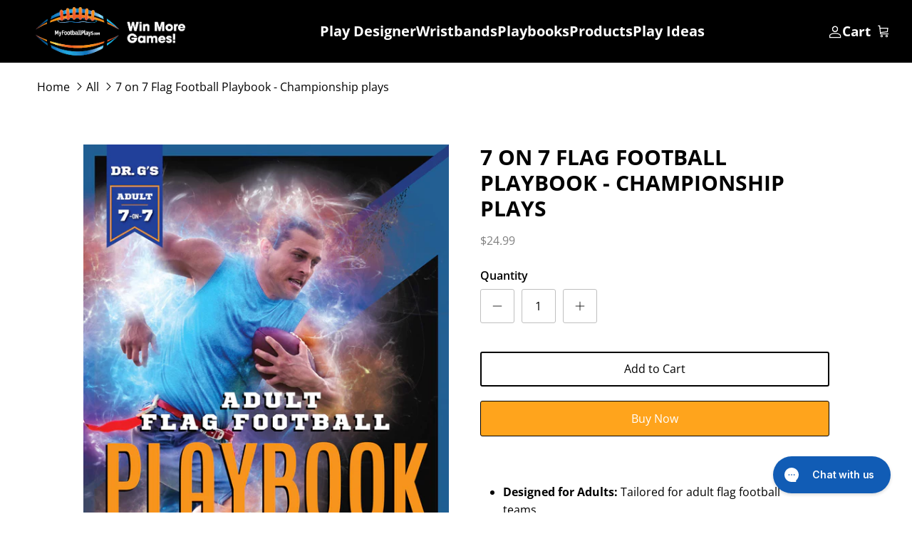

--- FILE ---
content_type: text/javascript; charset=utf-8
request_url: https://myfootballplays.com/products/7-on-7-adult-flag-football-playbook.js
body_size: 1146
content:
{"id":6677532377256,"title":"7 on 7 Flag Football Playbook - Championship plays","handle":"7-on-7-adult-flag-football-playbook","description":"\u003cul\u003e\n\u003cli\u003e\n\u003cstrong\u003eDesigned for Adults:\u003c\/strong\u003e Tailored for adult flag football teams.\u003c\/li\u003e\n\u003cli\u003e\n\u003cstrong\u003eRun and Pass Plays:\u003c\/strong\u003e Balanced mix of offensive strategies.\u003c\/li\u003e\n\u003cli\u003e\n\u003cstrong\u003eBasic and Trick Plays:\u003c\/strong\u003e Includes essential and creative trick plays.\u003c\/li\u003e\n\u003cli\u003e\n\u003cstrong\u003eMultiple Formations:\u003c\/strong\u003e Various formations to adapt to different game scenarios.\u003c\/li\u003e\n\u003cli\u003e\n\u003cstrong\u003eColor-Coded for Clarity:\u003c\/strong\u003e Easy-to-read, color-coded plays for quick reference.\u003c\/li\u003e\n\u003cli\u003e\n\u003cstrong\u003ePerfect for Coaches:\u003c\/strong\u003e Detailed instructions for effective coaching.\u003c\/li\u003e\n\u003cli\u003e\n\u003cstrong\u003eAudible-Friendly Plays:\u003c\/strong\u003e Allows on-the-fly adjustments from the line.\u003c\/li\u003e\n\u003cli\u003e\n\u003cstrong\u003eEdge in Tight Games:\u003c\/strong\u003e Designed to secure wins in close matches.\u003c\/li\u003e\n\u003cli\u003e\n\u003cstrong\u003eInstant PDF Download:\u003c\/strong\u003e Quick and easy access in a downloadable PDF format.\u003c\/li\u003e\n\u003c\/ul\u003e\n\u003c!----\u003e","published_at":"2021-04-21T05:21:10-06:00","created_at":"2021-04-21T05:21:08-06:00","vendor":"MyFootballPlays","type":"Playbook Downloadable","tags":["7 Man","Adult"],"price":2499,"price_min":2499,"price_max":2499,"available":true,"price_varies":false,"compare_at_price":null,"compare_at_price_min":0,"compare_at_price_max":0,"compare_at_price_varies":false,"variants":[{"id":39723341840552,"title":"Default Title","option1":"Default Title","option2":null,"option3":null,"sku":"7on7-1","requires_shipping":false,"taxable":true,"featured_image":null,"available":true,"name":"7 on 7 Flag Football Playbook - Championship plays","public_title":null,"options":["Default Title"],"price":2499,"weight":0,"compare_at_price":null,"inventory_management":"shopify","barcode":"","requires_selling_plan":false,"selling_plan_allocations":[]}],"images":["\/\/cdn.shopify.com\/s\/files\/1\/0555\/3550\/1480\/products\/7-on-7-adult-playbook.jpg?v=1619504118"],"featured_image":"\/\/cdn.shopify.com\/s\/files\/1\/0555\/3550\/1480\/products\/7-on-7-adult-playbook.jpg?v=1619504118","options":[{"name":"Title","position":1,"values":["Default Title"]}],"url":"\/products\/7-on-7-adult-flag-football-playbook","media":[{"alt":null,"id":20992984088744,"position":1,"preview_image":{"aspect_ratio":0.772,"height":3301,"width":2550,"src":"https:\/\/cdn.shopify.com\/s\/files\/1\/0555\/3550\/1480\/products\/7-on-7-adult-playbook.jpg?v=1619504118"},"aspect_ratio":0.772,"height":3301,"media_type":"image","src":"https:\/\/cdn.shopify.com\/s\/files\/1\/0555\/3550\/1480\/products\/7-on-7-adult-playbook.jpg?v=1619504118","width":2550}],"requires_selling_plan":false,"selling_plan_groups":[]}